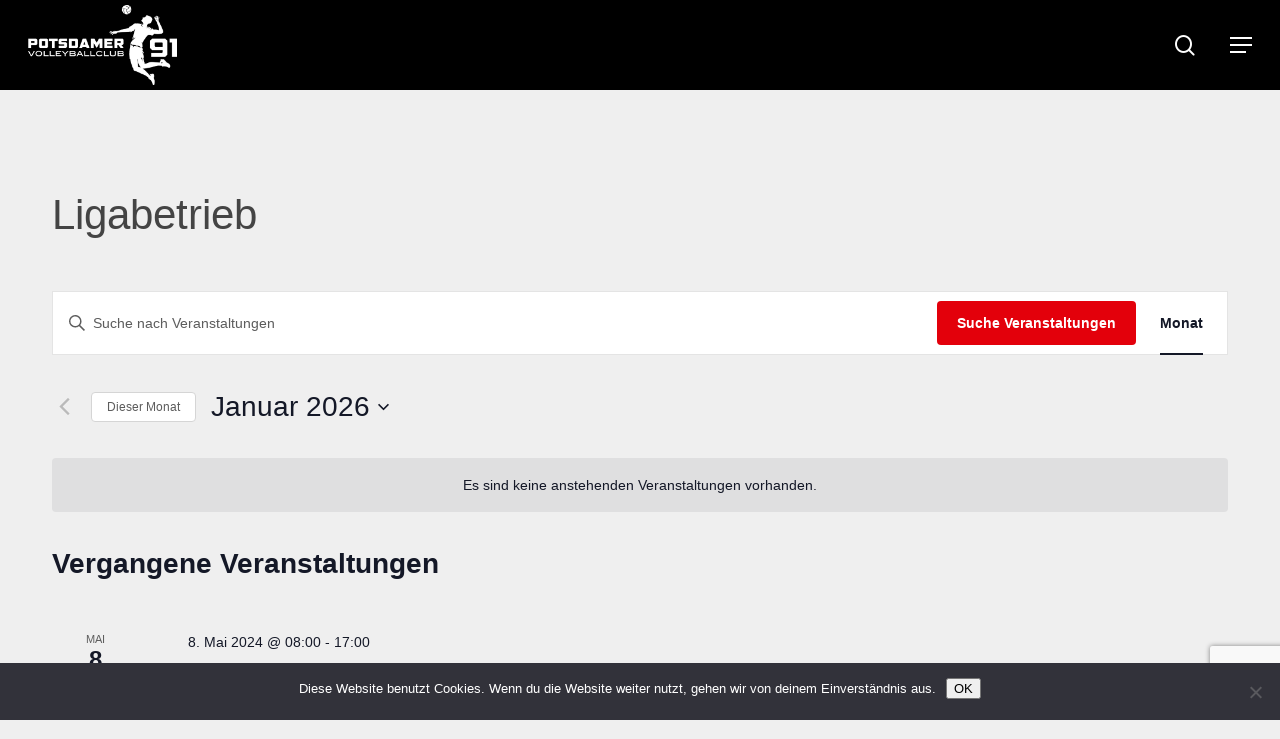

--- FILE ---
content_type: text/html; charset=utf-8
request_url: https://www.google.com/recaptcha/api2/anchor?ar=1&k=6LcrC0spAAAAAEcM_Xn06GYsQRLstid9oSphEx_A&co=aHR0cHM6Ly93d3cucHZjOTEuZGU6NDQz&hl=en&v=9TiwnJFHeuIw_s0wSd3fiKfN&size=invisible&anchor-ms=20000&execute-ms=30000&cb=qa2pyiptene9
body_size: 48074
content:
<!DOCTYPE HTML><html dir="ltr" lang="en"><head><meta http-equiv="Content-Type" content="text/html; charset=UTF-8">
<meta http-equiv="X-UA-Compatible" content="IE=edge">
<title>reCAPTCHA</title>
<style type="text/css">
/* cyrillic-ext */
@font-face {
  font-family: 'Roboto';
  font-style: normal;
  font-weight: 400;
  font-stretch: 100%;
  src: url(//fonts.gstatic.com/s/roboto/v48/KFO7CnqEu92Fr1ME7kSn66aGLdTylUAMa3GUBHMdazTgWw.woff2) format('woff2');
  unicode-range: U+0460-052F, U+1C80-1C8A, U+20B4, U+2DE0-2DFF, U+A640-A69F, U+FE2E-FE2F;
}
/* cyrillic */
@font-face {
  font-family: 'Roboto';
  font-style: normal;
  font-weight: 400;
  font-stretch: 100%;
  src: url(//fonts.gstatic.com/s/roboto/v48/KFO7CnqEu92Fr1ME7kSn66aGLdTylUAMa3iUBHMdazTgWw.woff2) format('woff2');
  unicode-range: U+0301, U+0400-045F, U+0490-0491, U+04B0-04B1, U+2116;
}
/* greek-ext */
@font-face {
  font-family: 'Roboto';
  font-style: normal;
  font-weight: 400;
  font-stretch: 100%;
  src: url(//fonts.gstatic.com/s/roboto/v48/KFO7CnqEu92Fr1ME7kSn66aGLdTylUAMa3CUBHMdazTgWw.woff2) format('woff2');
  unicode-range: U+1F00-1FFF;
}
/* greek */
@font-face {
  font-family: 'Roboto';
  font-style: normal;
  font-weight: 400;
  font-stretch: 100%;
  src: url(//fonts.gstatic.com/s/roboto/v48/KFO7CnqEu92Fr1ME7kSn66aGLdTylUAMa3-UBHMdazTgWw.woff2) format('woff2');
  unicode-range: U+0370-0377, U+037A-037F, U+0384-038A, U+038C, U+038E-03A1, U+03A3-03FF;
}
/* math */
@font-face {
  font-family: 'Roboto';
  font-style: normal;
  font-weight: 400;
  font-stretch: 100%;
  src: url(//fonts.gstatic.com/s/roboto/v48/KFO7CnqEu92Fr1ME7kSn66aGLdTylUAMawCUBHMdazTgWw.woff2) format('woff2');
  unicode-range: U+0302-0303, U+0305, U+0307-0308, U+0310, U+0312, U+0315, U+031A, U+0326-0327, U+032C, U+032F-0330, U+0332-0333, U+0338, U+033A, U+0346, U+034D, U+0391-03A1, U+03A3-03A9, U+03B1-03C9, U+03D1, U+03D5-03D6, U+03F0-03F1, U+03F4-03F5, U+2016-2017, U+2034-2038, U+203C, U+2040, U+2043, U+2047, U+2050, U+2057, U+205F, U+2070-2071, U+2074-208E, U+2090-209C, U+20D0-20DC, U+20E1, U+20E5-20EF, U+2100-2112, U+2114-2115, U+2117-2121, U+2123-214F, U+2190, U+2192, U+2194-21AE, U+21B0-21E5, U+21F1-21F2, U+21F4-2211, U+2213-2214, U+2216-22FF, U+2308-230B, U+2310, U+2319, U+231C-2321, U+2336-237A, U+237C, U+2395, U+239B-23B7, U+23D0, U+23DC-23E1, U+2474-2475, U+25AF, U+25B3, U+25B7, U+25BD, U+25C1, U+25CA, U+25CC, U+25FB, U+266D-266F, U+27C0-27FF, U+2900-2AFF, U+2B0E-2B11, U+2B30-2B4C, U+2BFE, U+3030, U+FF5B, U+FF5D, U+1D400-1D7FF, U+1EE00-1EEFF;
}
/* symbols */
@font-face {
  font-family: 'Roboto';
  font-style: normal;
  font-weight: 400;
  font-stretch: 100%;
  src: url(//fonts.gstatic.com/s/roboto/v48/KFO7CnqEu92Fr1ME7kSn66aGLdTylUAMaxKUBHMdazTgWw.woff2) format('woff2');
  unicode-range: U+0001-000C, U+000E-001F, U+007F-009F, U+20DD-20E0, U+20E2-20E4, U+2150-218F, U+2190, U+2192, U+2194-2199, U+21AF, U+21E6-21F0, U+21F3, U+2218-2219, U+2299, U+22C4-22C6, U+2300-243F, U+2440-244A, U+2460-24FF, U+25A0-27BF, U+2800-28FF, U+2921-2922, U+2981, U+29BF, U+29EB, U+2B00-2BFF, U+4DC0-4DFF, U+FFF9-FFFB, U+10140-1018E, U+10190-1019C, U+101A0, U+101D0-101FD, U+102E0-102FB, U+10E60-10E7E, U+1D2C0-1D2D3, U+1D2E0-1D37F, U+1F000-1F0FF, U+1F100-1F1AD, U+1F1E6-1F1FF, U+1F30D-1F30F, U+1F315, U+1F31C, U+1F31E, U+1F320-1F32C, U+1F336, U+1F378, U+1F37D, U+1F382, U+1F393-1F39F, U+1F3A7-1F3A8, U+1F3AC-1F3AF, U+1F3C2, U+1F3C4-1F3C6, U+1F3CA-1F3CE, U+1F3D4-1F3E0, U+1F3ED, U+1F3F1-1F3F3, U+1F3F5-1F3F7, U+1F408, U+1F415, U+1F41F, U+1F426, U+1F43F, U+1F441-1F442, U+1F444, U+1F446-1F449, U+1F44C-1F44E, U+1F453, U+1F46A, U+1F47D, U+1F4A3, U+1F4B0, U+1F4B3, U+1F4B9, U+1F4BB, U+1F4BF, U+1F4C8-1F4CB, U+1F4D6, U+1F4DA, U+1F4DF, U+1F4E3-1F4E6, U+1F4EA-1F4ED, U+1F4F7, U+1F4F9-1F4FB, U+1F4FD-1F4FE, U+1F503, U+1F507-1F50B, U+1F50D, U+1F512-1F513, U+1F53E-1F54A, U+1F54F-1F5FA, U+1F610, U+1F650-1F67F, U+1F687, U+1F68D, U+1F691, U+1F694, U+1F698, U+1F6AD, U+1F6B2, U+1F6B9-1F6BA, U+1F6BC, U+1F6C6-1F6CF, U+1F6D3-1F6D7, U+1F6E0-1F6EA, U+1F6F0-1F6F3, U+1F6F7-1F6FC, U+1F700-1F7FF, U+1F800-1F80B, U+1F810-1F847, U+1F850-1F859, U+1F860-1F887, U+1F890-1F8AD, U+1F8B0-1F8BB, U+1F8C0-1F8C1, U+1F900-1F90B, U+1F93B, U+1F946, U+1F984, U+1F996, U+1F9E9, U+1FA00-1FA6F, U+1FA70-1FA7C, U+1FA80-1FA89, U+1FA8F-1FAC6, U+1FACE-1FADC, U+1FADF-1FAE9, U+1FAF0-1FAF8, U+1FB00-1FBFF;
}
/* vietnamese */
@font-face {
  font-family: 'Roboto';
  font-style: normal;
  font-weight: 400;
  font-stretch: 100%;
  src: url(//fonts.gstatic.com/s/roboto/v48/KFO7CnqEu92Fr1ME7kSn66aGLdTylUAMa3OUBHMdazTgWw.woff2) format('woff2');
  unicode-range: U+0102-0103, U+0110-0111, U+0128-0129, U+0168-0169, U+01A0-01A1, U+01AF-01B0, U+0300-0301, U+0303-0304, U+0308-0309, U+0323, U+0329, U+1EA0-1EF9, U+20AB;
}
/* latin-ext */
@font-face {
  font-family: 'Roboto';
  font-style: normal;
  font-weight: 400;
  font-stretch: 100%;
  src: url(//fonts.gstatic.com/s/roboto/v48/KFO7CnqEu92Fr1ME7kSn66aGLdTylUAMa3KUBHMdazTgWw.woff2) format('woff2');
  unicode-range: U+0100-02BA, U+02BD-02C5, U+02C7-02CC, U+02CE-02D7, U+02DD-02FF, U+0304, U+0308, U+0329, U+1D00-1DBF, U+1E00-1E9F, U+1EF2-1EFF, U+2020, U+20A0-20AB, U+20AD-20C0, U+2113, U+2C60-2C7F, U+A720-A7FF;
}
/* latin */
@font-face {
  font-family: 'Roboto';
  font-style: normal;
  font-weight: 400;
  font-stretch: 100%;
  src: url(//fonts.gstatic.com/s/roboto/v48/KFO7CnqEu92Fr1ME7kSn66aGLdTylUAMa3yUBHMdazQ.woff2) format('woff2');
  unicode-range: U+0000-00FF, U+0131, U+0152-0153, U+02BB-02BC, U+02C6, U+02DA, U+02DC, U+0304, U+0308, U+0329, U+2000-206F, U+20AC, U+2122, U+2191, U+2193, U+2212, U+2215, U+FEFF, U+FFFD;
}
/* cyrillic-ext */
@font-face {
  font-family: 'Roboto';
  font-style: normal;
  font-weight: 500;
  font-stretch: 100%;
  src: url(//fonts.gstatic.com/s/roboto/v48/KFO7CnqEu92Fr1ME7kSn66aGLdTylUAMa3GUBHMdazTgWw.woff2) format('woff2');
  unicode-range: U+0460-052F, U+1C80-1C8A, U+20B4, U+2DE0-2DFF, U+A640-A69F, U+FE2E-FE2F;
}
/* cyrillic */
@font-face {
  font-family: 'Roboto';
  font-style: normal;
  font-weight: 500;
  font-stretch: 100%;
  src: url(//fonts.gstatic.com/s/roboto/v48/KFO7CnqEu92Fr1ME7kSn66aGLdTylUAMa3iUBHMdazTgWw.woff2) format('woff2');
  unicode-range: U+0301, U+0400-045F, U+0490-0491, U+04B0-04B1, U+2116;
}
/* greek-ext */
@font-face {
  font-family: 'Roboto';
  font-style: normal;
  font-weight: 500;
  font-stretch: 100%;
  src: url(//fonts.gstatic.com/s/roboto/v48/KFO7CnqEu92Fr1ME7kSn66aGLdTylUAMa3CUBHMdazTgWw.woff2) format('woff2');
  unicode-range: U+1F00-1FFF;
}
/* greek */
@font-face {
  font-family: 'Roboto';
  font-style: normal;
  font-weight: 500;
  font-stretch: 100%;
  src: url(//fonts.gstatic.com/s/roboto/v48/KFO7CnqEu92Fr1ME7kSn66aGLdTylUAMa3-UBHMdazTgWw.woff2) format('woff2');
  unicode-range: U+0370-0377, U+037A-037F, U+0384-038A, U+038C, U+038E-03A1, U+03A3-03FF;
}
/* math */
@font-face {
  font-family: 'Roboto';
  font-style: normal;
  font-weight: 500;
  font-stretch: 100%;
  src: url(//fonts.gstatic.com/s/roboto/v48/KFO7CnqEu92Fr1ME7kSn66aGLdTylUAMawCUBHMdazTgWw.woff2) format('woff2');
  unicode-range: U+0302-0303, U+0305, U+0307-0308, U+0310, U+0312, U+0315, U+031A, U+0326-0327, U+032C, U+032F-0330, U+0332-0333, U+0338, U+033A, U+0346, U+034D, U+0391-03A1, U+03A3-03A9, U+03B1-03C9, U+03D1, U+03D5-03D6, U+03F0-03F1, U+03F4-03F5, U+2016-2017, U+2034-2038, U+203C, U+2040, U+2043, U+2047, U+2050, U+2057, U+205F, U+2070-2071, U+2074-208E, U+2090-209C, U+20D0-20DC, U+20E1, U+20E5-20EF, U+2100-2112, U+2114-2115, U+2117-2121, U+2123-214F, U+2190, U+2192, U+2194-21AE, U+21B0-21E5, U+21F1-21F2, U+21F4-2211, U+2213-2214, U+2216-22FF, U+2308-230B, U+2310, U+2319, U+231C-2321, U+2336-237A, U+237C, U+2395, U+239B-23B7, U+23D0, U+23DC-23E1, U+2474-2475, U+25AF, U+25B3, U+25B7, U+25BD, U+25C1, U+25CA, U+25CC, U+25FB, U+266D-266F, U+27C0-27FF, U+2900-2AFF, U+2B0E-2B11, U+2B30-2B4C, U+2BFE, U+3030, U+FF5B, U+FF5D, U+1D400-1D7FF, U+1EE00-1EEFF;
}
/* symbols */
@font-face {
  font-family: 'Roboto';
  font-style: normal;
  font-weight: 500;
  font-stretch: 100%;
  src: url(//fonts.gstatic.com/s/roboto/v48/KFO7CnqEu92Fr1ME7kSn66aGLdTylUAMaxKUBHMdazTgWw.woff2) format('woff2');
  unicode-range: U+0001-000C, U+000E-001F, U+007F-009F, U+20DD-20E0, U+20E2-20E4, U+2150-218F, U+2190, U+2192, U+2194-2199, U+21AF, U+21E6-21F0, U+21F3, U+2218-2219, U+2299, U+22C4-22C6, U+2300-243F, U+2440-244A, U+2460-24FF, U+25A0-27BF, U+2800-28FF, U+2921-2922, U+2981, U+29BF, U+29EB, U+2B00-2BFF, U+4DC0-4DFF, U+FFF9-FFFB, U+10140-1018E, U+10190-1019C, U+101A0, U+101D0-101FD, U+102E0-102FB, U+10E60-10E7E, U+1D2C0-1D2D3, U+1D2E0-1D37F, U+1F000-1F0FF, U+1F100-1F1AD, U+1F1E6-1F1FF, U+1F30D-1F30F, U+1F315, U+1F31C, U+1F31E, U+1F320-1F32C, U+1F336, U+1F378, U+1F37D, U+1F382, U+1F393-1F39F, U+1F3A7-1F3A8, U+1F3AC-1F3AF, U+1F3C2, U+1F3C4-1F3C6, U+1F3CA-1F3CE, U+1F3D4-1F3E0, U+1F3ED, U+1F3F1-1F3F3, U+1F3F5-1F3F7, U+1F408, U+1F415, U+1F41F, U+1F426, U+1F43F, U+1F441-1F442, U+1F444, U+1F446-1F449, U+1F44C-1F44E, U+1F453, U+1F46A, U+1F47D, U+1F4A3, U+1F4B0, U+1F4B3, U+1F4B9, U+1F4BB, U+1F4BF, U+1F4C8-1F4CB, U+1F4D6, U+1F4DA, U+1F4DF, U+1F4E3-1F4E6, U+1F4EA-1F4ED, U+1F4F7, U+1F4F9-1F4FB, U+1F4FD-1F4FE, U+1F503, U+1F507-1F50B, U+1F50D, U+1F512-1F513, U+1F53E-1F54A, U+1F54F-1F5FA, U+1F610, U+1F650-1F67F, U+1F687, U+1F68D, U+1F691, U+1F694, U+1F698, U+1F6AD, U+1F6B2, U+1F6B9-1F6BA, U+1F6BC, U+1F6C6-1F6CF, U+1F6D3-1F6D7, U+1F6E0-1F6EA, U+1F6F0-1F6F3, U+1F6F7-1F6FC, U+1F700-1F7FF, U+1F800-1F80B, U+1F810-1F847, U+1F850-1F859, U+1F860-1F887, U+1F890-1F8AD, U+1F8B0-1F8BB, U+1F8C0-1F8C1, U+1F900-1F90B, U+1F93B, U+1F946, U+1F984, U+1F996, U+1F9E9, U+1FA00-1FA6F, U+1FA70-1FA7C, U+1FA80-1FA89, U+1FA8F-1FAC6, U+1FACE-1FADC, U+1FADF-1FAE9, U+1FAF0-1FAF8, U+1FB00-1FBFF;
}
/* vietnamese */
@font-face {
  font-family: 'Roboto';
  font-style: normal;
  font-weight: 500;
  font-stretch: 100%;
  src: url(//fonts.gstatic.com/s/roboto/v48/KFO7CnqEu92Fr1ME7kSn66aGLdTylUAMa3OUBHMdazTgWw.woff2) format('woff2');
  unicode-range: U+0102-0103, U+0110-0111, U+0128-0129, U+0168-0169, U+01A0-01A1, U+01AF-01B0, U+0300-0301, U+0303-0304, U+0308-0309, U+0323, U+0329, U+1EA0-1EF9, U+20AB;
}
/* latin-ext */
@font-face {
  font-family: 'Roboto';
  font-style: normal;
  font-weight: 500;
  font-stretch: 100%;
  src: url(//fonts.gstatic.com/s/roboto/v48/KFO7CnqEu92Fr1ME7kSn66aGLdTylUAMa3KUBHMdazTgWw.woff2) format('woff2');
  unicode-range: U+0100-02BA, U+02BD-02C5, U+02C7-02CC, U+02CE-02D7, U+02DD-02FF, U+0304, U+0308, U+0329, U+1D00-1DBF, U+1E00-1E9F, U+1EF2-1EFF, U+2020, U+20A0-20AB, U+20AD-20C0, U+2113, U+2C60-2C7F, U+A720-A7FF;
}
/* latin */
@font-face {
  font-family: 'Roboto';
  font-style: normal;
  font-weight: 500;
  font-stretch: 100%;
  src: url(//fonts.gstatic.com/s/roboto/v48/KFO7CnqEu92Fr1ME7kSn66aGLdTylUAMa3yUBHMdazQ.woff2) format('woff2');
  unicode-range: U+0000-00FF, U+0131, U+0152-0153, U+02BB-02BC, U+02C6, U+02DA, U+02DC, U+0304, U+0308, U+0329, U+2000-206F, U+20AC, U+2122, U+2191, U+2193, U+2212, U+2215, U+FEFF, U+FFFD;
}
/* cyrillic-ext */
@font-face {
  font-family: 'Roboto';
  font-style: normal;
  font-weight: 900;
  font-stretch: 100%;
  src: url(//fonts.gstatic.com/s/roboto/v48/KFO7CnqEu92Fr1ME7kSn66aGLdTylUAMa3GUBHMdazTgWw.woff2) format('woff2');
  unicode-range: U+0460-052F, U+1C80-1C8A, U+20B4, U+2DE0-2DFF, U+A640-A69F, U+FE2E-FE2F;
}
/* cyrillic */
@font-face {
  font-family: 'Roboto';
  font-style: normal;
  font-weight: 900;
  font-stretch: 100%;
  src: url(//fonts.gstatic.com/s/roboto/v48/KFO7CnqEu92Fr1ME7kSn66aGLdTylUAMa3iUBHMdazTgWw.woff2) format('woff2');
  unicode-range: U+0301, U+0400-045F, U+0490-0491, U+04B0-04B1, U+2116;
}
/* greek-ext */
@font-face {
  font-family: 'Roboto';
  font-style: normal;
  font-weight: 900;
  font-stretch: 100%;
  src: url(//fonts.gstatic.com/s/roboto/v48/KFO7CnqEu92Fr1ME7kSn66aGLdTylUAMa3CUBHMdazTgWw.woff2) format('woff2');
  unicode-range: U+1F00-1FFF;
}
/* greek */
@font-face {
  font-family: 'Roboto';
  font-style: normal;
  font-weight: 900;
  font-stretch: 100%;
  src: url(//fonts.gstatic.com/s/roboto/v48/KFO7CnqEu92Fr1ME7kSn66aGLdTylUAMa3-UBHMdazTgWw.woff2) format('woff2');
  unicode-range: U+0370-0377, U+037A-037F, U+0384-038A, U+038C, U+038E-03A1, U+03A3-03FF;
}
/* math */
@font-face {
  font-family: 'Roboto';
  font-style: normal;
  font-weight: 900;
  font-stretch: 100%;
  src: url(//fonts.gstatic.com/s/roboto/v48/KFO7CnqEu92Fr1ME7kSn66aGLdTylUAMawCUBHMdazTgWw.woff2) format('woff2');
  unicode-range: U+0302-0303, U+0305, U+0307-0308, U+0310, U+0312, U+0315, U+031A, U+0326-0327, U+032C, U+032F-0330, U+0332-0333, U+0338, U+033A, U+0346, U+034D, U+0391-03A1, U+03A3-03A9, U+03B1-03C9, U+03D1, U+03D5-03D6, U+03F0-03F1, U+03F4-03F5, U+2016-2017, U+2034-2038, U+203C, U+2040, U+2043, U+2047, U+2050, U+2057, U+205F, U+2070-2071, U+2074-208E, U+2090-209C, U+20D0-20DC, U+20E1, U+20E5-20EF, U+2100-2112, U+2114-2115, U+2117-2121, U+2123-214F, U+2190, U+2192, U+2194-21AE, U+21B0-21E5, U+21F1-21F2, U+21F4-2211, U+2213-2214, U+2216-22FF, U+2308-230B, U+2310, U+2319, U+231C-2321, U+2336-237A, U+237C, U+2395, U+239B-23B7, U+23D0, U+23DC-23E1, U+2474-2475, U+25AF, U+25B3, U+25B7, U+25BD, U+25C1, U+25CA, U+25CC, U+25FB, U+266D-266F, U+27C0-27FF, U+2900-2AFF, U+2B0E-2B11, U+2B30-2B4C, U+2BFE, U+3030, U+FF5B, U+FF5D, U+1D400-1D7FF, U+1EE00-1EEFF;
}
/* symbols */
@font-face {
  font-family: 'Roboto';
  font-style: normal;
  font-weight: 900;
  font-stretch: 100%;
  src: url(//fonts.gstatic.com/s/roboto/v48/KFO7CnqEu92Fr1ME7kSn66aGLdTylUAMaxKUBHMdazTgWw.woff2) format('woff2');
  unicode-range: U+0001-000C, U+000E-001F, U+007F-009F, U+20DD-20E0, U+20E2-20E4, U+2150-218F, U+2190, U+2192, U+2194-2199, U+21AF, U+21E6-21F0, U+21F3, U+2218-2219, U+2299, U+22C4-22C6, U+2300-243F, U+2440-244A, U+2460-24FF, U+25A0-27BF, U+2800-28FF, U+2921-2922, U+2981, U+29BF, U+29EB, U+2B00-2BFF, U+4DC0-4DFF, U+FFF9-FFFB, U+10140-1018E, U+10190-1019C, U+101A0, U+101D0-101FD, U+102E0-102FB, U+10E60-10E7E, U+1D2C0-1D2D3, U+1D2E0-1D37F, U+1F000-1F0FF, U+1F100-1F1AD, U+1F1E6-1F1FF, U+1F30D-1F30F, U+1F315, U+1F31C, U+1F31E, U+1F320-1F32C, U+1F336, U+1F378, U+1F37D, U+1F382, U+1F393-1F39F, U+1F3A7-1F3A8, U+1F3AC-1F3AF, U+1F3C2, U+1F3C4-1F3C6, U+1F3CA-1F3CE, U+1F3D4-1F3E0, U+1F3ED, U+1F3F1-1F3F3, U+1F3F5-1F3F7, U+1F408, U+1F415, U+1F41F, U+1F426, U+1F43F, U+1F441-1F442, U+1F444, U+1F446-1F449, U+1F44C-1F44E, U+1F453, U+1F46A, U+1F47D, U+1F4A3, U+1F4B0, U+1F4B3, U+1F4B9, U+1F4BB, U+1F4BF, U+1F4C8-1F4CB, U+1F4D6, U+1F4DA, U+1F4DF, U+1F4E3-1F4E6, U+1F4EA-1F4ED, U+1F4F7, U+1F4F9-1F4FB, U+1F4FD-1F4FE, U+1F503, U+1F507-1F50B, U+1F50D, U+1F512-1F513, U+1F53E-1F54A, U+1F54F-1F5FA, U+1F610, U+1F650-1F67F, U+1F687, U+1F68D, U+1F691, U+1F694, U+1F698, U+1F6AD, U+1F6B2, U+1F6B9-1F6BA, U+1F6BC, U+1F6C6-1F6CF, U+1F6D3-1F6D7, U+1F6E0-1F6EA, U+1F6F0-1F6F3, U+1F6F7-1F6FC, U+1F700-1F7FF, U+1F800-1F80B, U+1F810-1F847, U+1F850-1F859, U+1F860-1F887, U+1F890-1F8AD, U+1F8B0-1F8BB, U+1F8C0-1F8C1, U+1F900-1F90B, U+1F93B, U+1F946, U+1F984, U+1F996, U+1F9E9, U+1FA00-1FA6F, U+1FA70-1FA7C, U+1FA80-1FA89, U+1FA8F-1FAC6, U+1FACE-1FADC, U+1FADF-1FAE9, U+1FAF0-1FAF8, U+1FB00-1FBFF;
}
/* vietnamese */
@font-face {
  font-family: 'Roboto';
  font-style: normal;
  font-weight: 900;
  font-stretch: 100%;
  src: url(//fonts.gstatic.com/s/roboto/v48/KFO7CnqEu92Fr1ME7kSn66aGLdTylUAMa3OUBHMdazTgWw.woff2) format('woff2');
  unicode-range: U+0102-0103, U+0110-0111, U+0128-0129, U+0168-0169, U+01A0-01A1, U+01AF-01B0, U+0300-0301, U+0303-0304, U+0308-0309, U+0323, U+0329, U+1EA0-1EF9, U+20AB;
}
/* latin-ext */
@font-face {
  font-family: 'Roboto';
  font-style: normal;
  font-weight: 900;
  font-stretch: 100%;
  src: url(//fonts.gstatic.com/s/roboto/v48/KFO7CnqEu92Fr1ME7kSn66aGLdTylUAMa3KUBHMdazTgWw.woff2) format('woff2');
  unicode-range: U+0100-02BA, U+02BD-02C5, U+02C7-02CC, U+02CE-02D7, U+02DD-02FF, U+0304, U+0308, U+0329, U+1D00-1DBF, U+1E00-1E9F, U+1EF2-1EFF, U+2020, U+20A0-20AB, U+20AD-20C0, U+2113, U+2C60-2C7F, U+A720-A7FF;
}
/* latin */
@font-face {
  font-family: 'Roboto';
  font-style: normal;
  font-weight: 900;
  font-stretch: 100%;
  src: url(//fonts.gstatic.com/s/roboto/v48/KFO7CnqEu92Fr1ME7kSn66aGLdTylUAMa3yUBHMdazQ.woff2) format('woff2');
  unicode-range: U+0000-00FF, U+0131, U+0152-0153, U+02BB-02BC, U+02C6, U+02DA, U+02DC, U+0304, U+0308, U+0329, U+2000-206F, U+20AC, U+2122, U+2191, U+2193, U+2212, U+2215, U+FEFF, U+FFFD;
}

</style>
<link rel="stylesheet" type="text/css" href="https://www.gstatic.com/recaptcha/releases/9TiwnJFHeuIw_s0wSd3fiKfN/styles__ltr.css">
<script nonce="WYOQoXoL-ucioRo3TaoYsQ" type="text/javascript">window['__recaptcha_api'] = 'https://www.google.com/recaptcha/api2/';</script>
<script type="text/javascript" src="https://www.gstatic.com/recaptcha/releases/9TiwnJFHeuIw_s0wSd3fiKfN/recaptcha__en.js" nonce="WYOQoXoL-ucioRo3TaoYsQ">
      
    </script></head>
<body><div id="rc-anchor-alert" class="rc-anchor-alert"></div>
<input type="hidden" id="recaptcha-token" value="[base64]">
<script type="text/javascript" nonce="WYOQoXoL-ucioRo3TaoYsQ">
      recaptcha.anchor.Main.init("[\x22ainput\x22,[\x22bgdata\x22,\x22\x22,\[base64]/[base64]/bmV3IFpbdF0obVswXSk6Sz09Mj9uZXcgWlt0XShtWzBdLG1bMV0pOks9PTM/bmV3IFpbdF0obVswXSxtWzFdLG1bMl0pOks9PTQ/[base64]/[base64]/[base64]/[base64]/[base64]/[base64]/[base64]/[base64]/[base64]/[base64]/[base64]/[base64]/[base64]/[base64]\\u003d\\u003d\x22,\[base64]\\u003d\x22,\x22fMKoBsOnfEoKwpQRw7JMC0vCs2nCjUfCocO5w5Q/WMOuWVs+wpEUOMOjAAAIw7zCmcKOw6rCtMKMw5MoU8O5wrHDvjzDkMOffMOALznChMOWbzTCksK4w7lUwp/ChMOPwpI/DiDCn8KJTiE4w6TCgxJMw6DDgwBVVUs6w4VjwrJUZMO1BWnCiWnDu8OnwpnCjCtVw7TDoMK3w5jCssOiYMOhVWHClcKKwpTClcOsw4ZEwrPCuTsMT2Vtw5LDq8KsPAkGFsK5w7R9dlnCoMOlKl7CpGFzwqE/wrdmw4JBLQkuw6/Dl8KuUjPDjzguwq/CniltXsKfw4LCmMKhw6Zxw5t6dcO7NnvCtSrDkkMCAMKfwqMnw6zDhSZGw5JzQ8KUw5bCvsKANCTDvHlowofCqklewop3ZH/[base64]/ChMKuwqXChMOnwptrWVQFIhQgfGcNUsOKwpHCiSjDqUswwohPw5bDl8K+w4QGw7PClMK1aQAiw7wRYcK1dDzDtsOoLMKraQp2w6jDlTDDocK+Q0MPAcOGwpDDowUAwqXDqsOhw410w5zCpAhDPcKtRsO0JnLDhMKhYVRRwqcYYMO5Cm/DpHV/[base64]/wpzCrsO4w6vDljDDnMOYw6bCmFwSOhzCs8OCw7d4csOrw6xJw63CoSR4w7tNQ25LKMOLwpZVwpDCt8KRw5R+f8KsJ8OLecKOBmxPw4Qjw5/CnMOOw5/CsU7Ch3h4aEIcw5rCnRIHw79bPcK/wrB+a8O8KRdhTEAlasKEwrrChB8bOMKZwoNHWsOeJ8K0wpDDk0A8w4/CvsK/[base64]/w5kSTcKUwo3Dok/Dp37DjCIOwpzDqTLDk1QyL8OOPMKQwqXDnQ3DjgTDs8KDw7AHw5t6CsOUw7c0w5B6R8K6wqgqPsKmamJINcODK8OZejtHw745woHDp8Osw6o6wonDtQPDnTZ6WQzCpxTDtsKDw4Fiwq7Dgz7CjR0awpbCoMOYw7XCjjolwrrDkk7CpcKjbsKDw5/[base64]/[base64]/[base64]/DmD12Ah3CmXvClCoMw7/CsxDDoMKpw7jCtxMrZcKxeGMzcMOQZsOIwqLDpMOmw6E/w43CpcOte23DkmFUwqrDsVxBfcKmwqFQwozCpwHCqH5jXhIVw5/DjcOvw7dmwp0kw7/Dv8KaMQDDl8KRw6QQwoIvO8O/YyDCp8ORwoHChsOtwr/Dv2gEw5PDkjsVwpovcjfCjcOWegBsVgQ4E8O7ZsOXNlFUEsKbw5HDv2BQwrQlJU7Dg0QCw73Cs1rDq8KaNyI/[base64]/CmkLDiWtkw4XCrcO5wqgmdMOKw4fClDTDmMO1PwHDuMO/wpc4VBF0P8KNBW1Ow5p5YsORw4rCjMKxNsKZw7zDi8KRwrrCui5gw45PwrYdw4vCjsO6QUDCtnPCicKKXxk8wodvwolaEMKcZBl8wrXCgsOfwrE+Exw/acO7S8KGVsKFeX4Xw4BFw6d7UcKoPsOBD8ORc8O4w5FowpjCgsKtw6HCp1QRIMONw7Irw7fCk8KTwr4jwr1ldkp6YMOXw71Aw7kpC3HCrVfCrMOYLG3ClsOqw7TCnhbDvAJsUTYGDWrChTXCl8KqXjpDwqvDlsKeLRB/[base64]/UGB0N27DgMOke8KEJUoyTFjDu8OWE311OHwwwq08w41CK8Ofwp9Kw4vDjiVORknCmMKOwoIpwpsuBAVHw63DlsKLBsK2WzrCusOQw7PChsKzw7zDmcK8wrjCuC/DkcKTw4QgwqPCkMKkGn/[base64]/Dp8KdIcKbw7jClT3Dgz/CuMKZZ2oUw6YcdS/Cp17DhC3ChsK3ABluwpPDpEvCrcOyw5HDoMK/KAsPJMOHwrHCjQDCs8KXa0kJw6QIw5zDkwDDuCBtGcK6w7TCpsOnHXTDnMKYWw7Dq8OVEy3CpsOaG1jCnmZrIcKzQ8OlwoDCjcKEwrnDqlTDnMObwpBSVcO9wqx3wr3Cn0LClzXDjcK9MCTCnALCrsOdL2TDrsOTw63ChngZJsOqcFLDgMKqXsKOSsK6w6tDwoYvwq/CucKHwqjCscKMwpoawpzCn8OdwpLDrTTDn1UyX3hUVGlDw4p6esO+wrFGw7vDuWY+UG7ClWNXw6MRwqw6wrfDm2nDmmkAwqjDrG5nw5jCgD3Dq1cawotmw6Vfw7cpIi/[base64]/DmGnDjsK1bsOpw6cQw4wfw4nCjcOEwoNeRTrClCJHcCBfwq3DsMKRM8O/wofCgyBvwqspARvDr8OleMOKO8KxIMKrw5HCnmN/w7TCqMKowpJVworCgWXDgMK2P8Knw4wowq3ChRXDgWdjRBPClMKKw5tPEXDCtn3ClsKtUW/DjwxMETHDriDDtcOTw7JnRHdvC8OtwoPCnzFEw6jCpMOww60Wwp9Hw5NOwpAXKMKaw7HCkMKEw7QPF1d1UcKQXl7CocKAEcKtw4E4w6ENw4NsGk0kwr/DssOow4XDsAk2woF/w4Rew6cvw47CkGLCvFfDtcK2cxrChMOqVVvCiMKAbUXDqMOwblMwXU5gw6fCuzdFwpEew6lxwodZw79OdB/Ci3svMsODw6fCnsOzS8KfaTjDinEzw4UgwrTDrsOYa0BBw7jDh8KxGULDvsKUw47CmnLDjMKtwr00KsOQw6EXZ2bDmsKIwoHDmBXDjCjDj8OmBnnCpcOweH/Dr8KHw5dmwpTCvm9wwobCm2bDoD/DocOYw5HDs0wHwrjDrsKWwofDjFLCgcKlw7rDisO2dMKXYCk+MsO+a2lwG1oEw6Bxw4XDtR7DgG/DmcOWHjXDphDCo8KZI8KLwqnCk8OUw4EMw43DpnbCp34fFW8bw4PCly7DlsOuworCqMOTJ8Ktw6EYFVtVwqUwRmZnACRMMsOxITHDmsKXcAgjwo8Tw7XDnMK3S8KyQBPCpRlJw6UlPFDCiyM/QMKNw7TDvVPCiwEmbMO2cAN6wonDjEFYw5o0bsOrwo3CqcORCcO6w6/CslTDnE5Qw6Bqwo7Dk8OuwrN4QsKBw5bDj8K5w7AdDsKQf8OfBVHDrz/Cg8KKw5BnScOIEcKPw6ttCcKsw4vChnMYw6DDrh3Dqi0jOQd+wrswZsKUw4XDh1XDv8KqwqLDlQ8OIMO5WsKbPG7Dvx/CiCA6Ig/Dn01dIMOlUAfDnsOJw45JSXnDk3/DsyrDh8KvHsKbZcKSw6zDoMKFw7svSxk2wpfChsO+DsORKhgBw7Aaw6jDsCg5wrjCgMKrw7HDpcOAwqtNUFZPQ8KWUsOtw53Cs8KSJ0fCncKswp9fKMKwwpl6wqsLw4/CgcKKJMKYDz5PcsKgND/Cr8KEcXg/wrdKwqBmIMKSSsKNdklCw5siwr/CscK0fHDCh8K9wobCukIqWMKaaypHYcOONifCncKhTsK7Y8K+D3HCnybCjMKzelwcZxNrwoIkbCFDwqbCnCvCly7DiC/CtgVyUMOgEXRhw6RQwpTCp8KewpbDhcKtZw1Iw6zDlHhJw40qbjp+dGjCngLCvnDCscOIwo0Bw4PDhcO/w4dcATEfSMO6w5PDiTXCs0TDrcOFNMKow5TDlkrCgcKSesKBwp01QT5gQsKYw61WEkzCq8O6XMODw4TDukJueQLCqmQOw7lMwq/[base64]/DgcKNNsKABHHDjn/[base64]/[base64]/ChU7DrcKPDyjDnMOOXMK1w4LDhVBqHnDDpMO1P13ChVx9w7zDocKUf2fDvsODwpE2wpArBMKKEcKvR1XCh0/CizhUw4hQf3zCj8KWw4vDgsOiw77CmcKFw44lwrQ7wo/CucK3wqzCvMOAwp8mw7fCsDnCr0hyw7DDjsKNw6HCmsOCwoXCgMOuDzLCisKkYhcLK8KhFsKhBlTDvsKKw7Nhw57CusOKwonDohZEUcK0HMK5w6/CnMKjMkrCjx1Ew5zDvsKFwrfDnMOTwrF+woEgwrTCg8KQw5DDhMOYJsO0TGPDmsOdL8ORcG/DpsKWKHLCrMKZb2TClsKKcMOGZ8KSwrdbw59JwrZrwo3CvAfClsOzC8KQw5XCplHDijU9Cg3CuF4IUkrDpzvCm3XDsy/[base64]/DgcOKw6dew6MSw5cfeMKaw6wSMm/DvBh3wpESw7/[base64]/w7DCgTJRwrXDlzBxWsK2woNdUsOVw6jDo3vDtMO3wqPDlXhHIHXDsMKsEQLDu3BcfSHCnMO4wpDCncOkwqzCp2/CscKbN0HCmcKRwow2w5bDuWM0wp8OBsKuWsKWwprDm8KJI21mw6/[base64]/[base64]/Dg8O5UzjCmlXCtMKcVMOYw6TDllxTw5HDnMOow6nDnMOrwprChH1gOcO2Mwsow5bCqMOkwq3DocOrw57DvsKtwrAFw79sYMKaw4HCpDsrVmEnw41jasKYwobCrsK4w7Rtw6HCjMOObcOFwrDChsO2clLDrsKuwp46w54Ww4kEdHY0w7dtJVMVJsKxSSrDiwcEJVQbw4/DjsOCccK6d8O1w6ccw65JwrbDp8KbwrDCtMKGJwPCqGTDmwBkQjjClsOPwo4/RhNVwo3ChVoAwrrCjMKtC8ODwqgRw5Iowr9QwrcNwpXDhVDCu1LDiyLCugXCqiVBPsOAAsK8cVzDtgLDnh1/GcK/woPCp8KKw5s9UcOhAsOvwrvCh8K6MHjDkcOIwrwTwrFlw5rClMOFRkjCr8KEJsOqw5DCtMOCwqAGwpZnBg/DnsKkJl7DnS7DsngpMhtXW8KVwrbCmldMa3fDscKmJ8OsEsO3ExAMQ2sZLjXDk2LDlcKCwo/DnsOKwqg4w73DiTbDuhjCoz3DsMOEwpzCq8KhwrQsw4wIHRdpa2x9w5LDi1HDnnDDkD/[base64]/DlTPCmjbChcKKwoPDtyLCilrDr8OFwoQ2wo9YwrpoNsOKw4zDgwAWH8KOw6EYb8OPPMO2SsKJUA1vHcKCJsOga3gKRnlJw6l2w6PDvW01TcKUC1wlwpdcG1zCijfDqMKtwqYOw7rCnMKtwp3DsVLDrlt/[base64]/[base64]/Bn1cw7fDm8O+wprDkR/DlMOpwqF0K8OWXSUhBy0nw6zDtFLDn8OmAcOxw5UCwoQvwrR2aC/Dm14oCTVtb0nCjDLDisORwr0uw5rCiMOPZMKlw50wwo/DiljDlyHDryt2HUZmAMObGmx7wrPCqlJtKsOFw4JlZ2zDq2dpw6odw61lDx3DrSMGwoHDjsKVwpwmScKGw7AKcg3DvitfBkVSwr/[base64]/DpBLDgcKLSsKHZ8KfeRFFw7bCjkfDkcOLUsOBacKFIQkpQsOcasOTYBPDmykGWcK+w7LCrMO0w7vCjTAbw6wuwrcSw795w6DCuDzDpW4Ew6vCgFjCisOeQwE5w5hdw6Y5wrQMAcKmwqk7HMKpwofCjsKyRsKCQCtRw4jCvMKDLj5hAn3CiMKow5HDhAzDix/[base64]/VMKdw5ACTsO5AVIqw6PDvDN7UcKQVsOfwprDocOjO8KLwobDlWDCmcOAOU8HQxY4C33DnTzDmsKXH8KJWsO8QHnDqFsod1Q4GcOCw6w5w7HDoQAJLXxcP8OMwot4R2dgTwFhw5dmw5ItN2NKJsKsw5lxwqw1XVVbEhJwMwLCv8O7C3pJwp/[base64]/[base64]/DhExLwojCr8OdMwHCtsKQw6JewpnDtxd+w6hMw4Mjw5RHw6nDrMOOTsOAwqA8wrdZO8KEXMOedHrDmmDDjMOtL8KuK8KIw4wOw4lnSMOuw6Ukw4lZw4IlX8KFw4/CgcKhX0kNw5cowo7DuMOAI8O5w7fCv8K0wrl/wrDDgsKFw6/Dr8KvLQ9DwqBbw5VdHjZlwr9JNMOCFMOzwqhEwod8wp/CuMKjwpsCD8OJwo/CqMOPYnTDlcKAFBJzw51CJmHCuMOYMMOSwonDk8Kfw73DhgYqw7jCvcKlwogaw6jCpzDClsO5wo3CjMK/wq8JPRnCr2w2VsOzWcKULcKgIMKpU8O0w55YPwvDtsKOLMOoWydLPsKfw7o7w7nCu8KWwpsBw5DDv8OHwqrDimtYTCFGZDVLJx7DmsOLw4bCkcOzdyB0HRjDisK+Dm5Pw44MQERow58lTx92LsKZw43ChyMXK8ODRsOaTcK4w799w4/[base64]/XcOawoh/PMOSwpkPBRTDpcOwwoXDsMODwr4rDg1gwq/DrmgYbyfCtw8swrhPwp7Dh2cnwr4uERcAw7k+wo3DvsK+w5/DmgpDwrgdOsKDw5AeHsK1wp7CpcKjZsKgwqMZVVw3w7HDmcOrMT7DkcKsw5x0w4PDgxg0wqlSScKBwpbCuMK5BcK3GxfCvQRmTX7Cj8K9AmjDmhfDtsK8wqnCtMOow6xAETPCs0TClmU0wq1OdMKBFcKoBVPDscK/[base64]/[base64]/Dl8Omw73CkTzDmVzCssO8TcO/Z8K7wqpVwo3CvjFKOHIkwrt5w4MzEy1jIFBxw4tJw7l8wovChgVMBy3CjMKhw70MwotEw6TDjcKowqHDoMOPQsONelxtw6ZUw7w4wqBWwoQcw5rDsSvCt2/CvsO0w5FKbGRFwqHDpcKeccOUWmYxwrYdJDM+TMOBaiAeQcOPL8Ojw4/DnMKsXWDCrsK+QA1ZbVN8w4nCr2jDomHDpWQFZ8OwWDLCiHlnQ8KtBcOJG8OZwr/[base64]/[base64]/Ci8OIw6nCoMO6MFbDoAo+w6LDu8OBKsOow4wPwrDDr0jDgD3DrRnCl1NnTsOUVCfDmy1jw7LDs2RtwrQmwpg2ak3DjcOtLMK2e8K6fMO0SsKIasOvfi9dJsKECsOPT1htw5fCvQ7CrlXCuiDCl2TCm3p6w5oLIMKWbHMHwpPDiTJ/ImjCh3USwqrDukXDjMKJw6DChQInwprCryYzwr/CpcK/wprCs8O1BFHCnsO1azwWw5p2wpVMw7nDrl7Cs3zDnntgBMKuw4ooLsKUwqQIDl7DpMOVbw9wAsKuw6rDiDvCtwExAlBlw6rCu8KLQ8Ouw4c1wr5Awq4WwqRxccK7w6jDiMO2MxLDjcOvwpzDhcK5MkDCgMK9wqHCuG7Dk2XDpcKgZhs+GsK7w6Buw6/DhmTDt8OBC8KdcR/DiXDDgcO2DMODM1Acw6gbeMOAwpAeEsOaCCR8worCksOBw6ZgwqgmTkDDi3sZwo7DscK2wq/DoMKAwodNPDPCnMOGB0wTwo/DpMOcGD04BMOBwp3CogrDksKBeFkFwqvCksO7OcOMY0/CmcOBw4/Dr8K+w6fDi0hmw59WGhdPw6dRV28WA2DDrMONAj7CqFXCi1nDlsO4IEfCl8KOMS3ChlfCumdSHMOlwrHDqlPDuk8aOkHDqkTDssKBwrgbC0kSdMOuXsKVwpfCmcOHIVPDhxrDhsO1FsOQwo/DsMKefWrDsmXDgAFqwpPCq8OrHMOdfjduJ2HCvMKAOcOfKcKBLE/CrMKbAsOiXBfDlTjDq8ONKMK/wq9twpbClMOdwrbDkRwMGlbDsnA/wrTCtcKiTMKmwonDo0vCisKAwrDCkcK0JEfCh8OLB0N5w70zBDjCk8Oww7jDjcO3MFhjw4g7w5XDj3VAw40sWhrClj5Fw6fDhhXDvgfDssOsYg7DqsOSwojCgcOCw6Q4QnMQw40NSsKtNsOcWlnChMKlw7TCjcOeHsKXwrABI8O7wo/Ci8KWw61iIcKTXcKDDEHDuMOQwqM8w5QAwp3DhQLCtsOOw7LDvCrDt8KQw5zDicKlYsOvVltNw7XCiy0ob8KuwrzDh8KcwrbCs8KHSsK0w5zDlsKhK8OuwrnDs8Kfwp/DsH4xJ0kowoHCmjPCjndxw5FYLjJjw7RZbMOiw68nwpfDhcOBAMOiGSVeW1zDuMOWI18GT8Oxwq5tPMOUw6TCimwVK8O5ZcOfw5XCjDjDg8Olw4k9OsOFw53DnDpzwpfCr8O7wrktGRNwbsOCXSDCj04Hwol7w4vCggbDmRjDgMK/[base64]/CrhkFLcKIVcOBw59SVsOKZsOdGUwHw6/CqcOYRj/Ck8KOwpAZTWzDm8OWwp1cw5Q3B8OtL8KqFDTCuVtNI8Khw5TCl058UcK2PsOiw49oHsOlwrNVK1YPw6hsPGHDqsOpw6R+OFTDkClmHDjDnzctCsOUwqDCvywfwpjDqMOUw5dTEMORw6jCsMKxDcOxwqTDrRnDlzgbXMKqwrIJw6ZVG8K/wrEuP8KMw4fCnCp2Rw3CtwM7Qip+w6DCpSLCjMO3w7HCpm9bJsOcZRzCgH7DrCTDtwDDmDfDgcKfw5zDvS4kwpQJBcKfw6rCuHbDmsOZTMOywr/DogIDNUrClsKLw6jDlUcbbVjDs8OVJMKmw50sw57DvcK+XlbCgTrDvxPDuMOowr/Dv1dUU8OLF8OPD8KDw5NbwpLCnBjDgsOkw5d7IMKuY8KjcsKTQ8K3wrpdw7pEwol0UMK+wo7DisKfwolXwqvDu8Knwr1QwohDwromw5TCmgNIw4caw4jDhcK5wqDCkDHChkTCpyzDvRHDscOJwoLDkMKUwq9BPwwCBEJCZ1jCpyLDjcOaw6PDr8KEa8Khw5l9M3/CvhMzVQvDpkpWZMOTH8KNGRDCvHrDmQrCuDDDrxnCo8O2GUQsw6rDiMOyfFHDsMKjMsObwpR+wrrDtcOTwpLCssKMw4LDrsOjS8KHVmfDg8KaTW4Vw6TDgCLCkcKfI8KQwpFxwovCg8OJw74/wo/CiHEXJcKbw5cRElk0UmJPd34uQsOVw4BEcwDDok/CtTY/G2PCicO9w5ppUUdzw4klGEF3DQhnw75Ww7kTwq4qwoDCviPDqBPCqUPCtQHDmnROKiszWXDCmD5cEMKrwonDp3/DmMO4eMKpZMKCw5rDh8Ofa8Kow4c7wrnDjnHDpMKreRFRAC8qw6U/[base64]/[base64]/DssKtw6zDhB9KWRNUHMO5acKVV8OQY8KUSSxjwqBvw7Qlw4BLFXnDrQ4eDcKHB8K3w7MUw7TCqsKIPBHCiVMTwoAfwpzCtw5awqZvwq9FAmzDumNVdm5Tw5DDhMOhFMO3MVXCqMO8wpZ4wpvDo8OHLcKCwqlzw78bH1UVwq5/KkrDpxPCnz3DrlTDgjzDl0JJwqfCrWDDlcKCwo/[base64]/DtsOKLD3DrAfCgsOpJVMlw49aw57CoMO2w4gCNAHChcO+CUMkG2E9D8O/w6hOwppFcysFw5MBw5zCrsOmwobDqsOiwrA7TsOaw44Cw4rDgMKFwr1eacOpGzTDjsO0w5QaDMKwwrDDmsO7cMKcw4Nsw517w41CwrvDq8KAw6IGw6rChHzDkUR4w7XDik3DszRkTFDClFTDp8Oww5jClVvCg8KRw4/[base64]/DiMKlw4NHcsKvw41PTcOGAMOdPj/CtcOiO8KoccOtw48XQsKKwrzDqWtiwqIEAzUzIMOwUhLChF8rFcOhEsO+wqzDiS/CmEzDkUwaw7vCllcuwrrCmjtlPiDDtMOKw5Q7w4xwChTCj2wYworCsX0aDEnDscO9w5HDvRlOYcK3w7sYw5DCmsKdwoTDh8OTMcO0wr8ZIsOvXMKHbsOgGHozwrbDhcKmNcKkXBpAF8O3IzTDocONw7gNfCfDp3nCjGfCk8OBw4rDqSzDoTTCl8OVw7h/w4x+w6Y0w6nCt8KywonDpTxAw7ZaYHTDgcO1woFqBkMEeUVKS3vDicKrUyguFgVRasOmMcOTU8KMfA7CisOFEAzDrsKtPcKTw53DmBMqFAMBw7sUQ8O1w6/DlQ1LUcO4VCnCn8OCw6dzwq4iCMORHAnDnBvCjQUVw6I/w4/DmMKTw5DDhmMfPQVJX8ORRcK/JMOpw6/ChSdTwpHCsMOxcT4MesO+RsOJwpnDu8KlbBnDtsK6w6w/w5AeaCfDrsKGZAHCoTNJw63CncKKLMKAw43Clkk7woHDlMK2FcOWKsO/wp8sD3jCnQ8WckdDw4LClioHAMKZw4zCmzPCkMOYwrMRMADCuETCtMO5wolAIVl0wrkTT2PClijCscOnSBgfwozDuCcgb29cdEMPZBPDrhpww54ww7xuIcKHw7RLccOHAsKswop9wo4ifQ9gw6nDsV95w5V6EMKfwoUawp3DgXrCrCgYV8Orw4Fqwp4fQcKlwo/DsC/DgSDCkMKIw73DnVNLZRRKwrbDjzcew6/CuT3DnU/[base64]/[base64]/[base64]/[base64]/[base64]/[base64]/DgMK3w5hEO8OYw4I4wrgkw6jDh8KnPGkEw6jCknJNe8KIN8O/NsKowp7ClWcfYMKlw7zCvcOzGFZYw7fDn8OrwrZeRcOKw4nCixsUWXvDuR7DlsOGw5Qow4/[base64]/DpynChcKDwoDDpVwnwoh5w40KwroqwrMPasKAKn/[base64]/CmcOPV1AawpXCgznCvmLCninDll8kTj1ZwqYWw7/CnCPClFfDrsK2wqQ2wqLDlFkmDVNRw57CiCAQUxs3FmbDiMKaw6MNwrFmw6U+dsOUEcKjw79ewrkdHCLCqMO6wqBUw57DhD0pwpsGbsK4w5nDuMKLY8OkaFjDosOWw6nDsiE/amYsw48eF8KRBMKFWBrCsMOSw6jDlsONMMO5IEQ1G1ZfwqrCtiI9w5rDgVHCunEtwo/CncOuw4/DkXHDocKcAR4qDsO2w7/[base64]/Cj0c9wp90HMOjU8K5w7HCpsONw4VTwpHCk2/Cu8Kaw4jCrFY6wq/[base64]/Dv8ORwozCo8Ozah12wq/CmcO/fsOhw6nDmAjDgVXCvMKOw4/CrcKDaznDrnLDhlXDvsK9QcKCJ0IbcHETwqHCmyV5w67DrMO2a8OCw77Dkmw/w65XdMKowo1ePDJrAizCq1jDgmhFecOJw4lSXMOywr4OWRvCnWsow7/DqsKVecKqVMKTLcObwpnCmMO+w6ZAwoZIZMOxcnzDoHVpw4XDjxrDgC1Vw68pEsKiwpFPwo3DscOZw71WRR5VwqfCosOfflHChsKIXMKMwq8Xw7QvJ8O9M8OqJMKzw4IoY8OoDwbCv3MdXFMmw5TDo2s+wrvDs8KUMsKWfsKswofDrsKkKnLDicO6AXkvw7/CocOrNsKgPHHDlMOPaSzCpsKswplOw45gwoXDvcKQQlNvLsK3J0/CklFTO8KdODTCpcKpwrJCaG7CmWfCkiXCrRzDtSEmw61aw5HDsWnCoxZhXsOQYn0fw67Ds8KVEVPCnAHDv8OSw75cwogQw7cCZiPCsgHCpMK/w4Fvwp83S3YHw48cZcOyTcOqPcOnwq1rw6rDjAo+w4rDu8KpSATCrcKZwqdbw7vCu8OmEMOGb0rCgyrDl2LDoG3Dq0PCo3xlw6kVwpvDo8K8w6F7wrFkJ8OGC2hEw4/ClsKtwqPDkHUWw5sXwp/CgMOew69JbHPCuMKbfcOew78CwrXDlsKvFcKiKitnw7gIBnoVw7/DlXnDkgvCisKCw4gxGXnDq8KeMsOmwrksKn3Do8K7M8KNw4XCnsOIXcKeK2MMUMO0DzMPwoLDuMKmO8OSw44QDsKlG3YFRGhWwr1bYMK6w6bCmE3ChiPDhFkFwqbCvcO6w6/Cp8OUTMKtbQQIwroXw5wVf8Krw5VIADNmw5FsYEs/OMKVw5jDqsOKKsOgwpvDjBnDhT3CvSHCrRpAUMKkw5gZwocNw5g+wqwEwonChiXDqn5vIh1jZxrDuMOpYMOiamHCp8KFwrJGPhsTJMOWwrk/M1sfwr0OO8KJwqU7JQ/CpVfCosOCw51mbsOYNMKQw4LDt8KJwp19SsKxCsOCPMKDw5MiAcKJB159D8KyFU/DkMOqw40ANsOLIA7DpcKjwr7DtMKDwp9uYmZUCQk/wqDCs2UKwq4mYFnDlnnDnsKHGMOAw5fDkS5DYAPConHDkFnDicOBDMK9w5jDjSHCuw3DlsORYHAUcsORNsK6N3AfGkUPwpnCoXRtw5/CuMKKwrs7w7LCpsKXw5o0EUk+EsOWw5XDgQhlPsORHS4EACYDw7QqCcOQwrfDlkYfIFVgUsO7wqcMw5sawpHDhMKOw7g+EMKGM8KYPnLDj8O0w5ogRcK3LVtCZMO/[base64]/w53DrgM/[base64]/[base64]/Dtl/DhsKswqA8IgXCuMKjOAvDocOhc2TCoSvChXBDfcKxw4/DksKnwq17LcKoecKMwpJ/[base64]/w60/wq5QwoMkw5ZwDx8Sw5jCqsKuCBnCkwxZT8O3NcKsOMKMw7hSViLDk8KWw6DDtMKmwrvCmRrCsGjDnhnDtzLDvVzCmcKOwq7DhUvDhVJpUMOIwpjCs0HDsEzDt2Vlw40owrzDpcK0w6LDrDknDcOiw6zDusKgecOXwp/Dv8KKw5DCuilTw4xow7Rsw6NawqrCrDdLw4l0HgPDhcOEEgPDmETDvMKILcOMw5RVw4sYPcOawqTDmsOOK3XCtz0/LybDjwBPwr0/[base64]/CnEPCgRZxRRbDicOKwp1ZUMK5CcK3wpQ9wpEGwop6JmRrwr/DtsKww7TCpXBvw4PDhBQnahsnKsKIwpDCqEPDsjMuwr7CtxNSeXIcK8OfClnCqsKWw4DDk8KpZwPDoB9uCsKPwqAkRG3CtsKAwoNLDE4zf8Oxw4bCgzHDhcO/w6QTZxHDhXRsw4cMwoptBMOwLA7Dt0TCq8Oawr4/w5h7Nk/Dv8KyPjPDjMKiw6fDj8K4ZxA+PcKCwpbClXkkaRUdwoMLXE/CnVHDnz5RA8K5wqAlwqDDu0PDs1XDpAjDn2DDjyLDocKNRMKJOyAZw748GC5/w7Erw7kHL8KQbRc+YwZmIjkawqvCtmrDjlvCnMOdw6MDwpwnw7zDt8Odw4ZuQcO4woDDpcORDyTCgDfDssK7wqJvwpcsw5stKlvCsCp/w7cPa13ClsKqPsOaZTrDqF4TY8OkwokGNkMGAsKAw7vCmRZswoDClcK9wozDhMOWHB5oVcK0wqXDuMO9Ay/CkcOKw7TCh23Cj8Opwr7DvMKLwppWPBLCosKeQsO4fmHClcKpwpvDlQJzwobCkmEawoHCtQkzwoTCpcKOwrN4w6ZGwpfDicKeG8OYwpzDtgtCw58ywpJvw4PDq8Krw6UUw690NcOhPAHCoF7DvcK5w7Q6w6Q7w7g5w5QZKwdEFcOpGcKHwp0UPl/DiQLDmcORE0s0EcK7RXZ8wpk8w7vDlMK7w4DCk8KtKcOSX8O8alrCn8KFOMKow7LCo8OcKMO1wr7CgHXDg3bDhSLDjSs7C8KSHMK/W2XDhMKZAgYAwobCkSbCjyMqwoXDucKOw6p+wqvDssOaQ8KMfsKyJ8ODwoUHEAzCgnNqUgHCoMO8WgMyFsKBw4E/wrc8H8Osw6YUw6hswoEQecKnIcO/w7Y4VXV5w7JQw4LCv8ObOsKgTkLCsMOiw6FRw4fDjMKpCMOfw6zDtcOOwpN9w6jCjcO7R1PDqm5wwrTCksOqJGRBY8KbDXfCrMOdwqBGw4/Cj8OFwpAywqnDoVRSw6tLwqE/[base64]/CtHHDoyN6wq7DpxrCqV4vA1LDgMKADMOveBnDs35SF8KYw49tLR/CtC9Uw6dpw6HCg8OHwqp4WWnCkBHCvz0Ww4TDjhMDwr7DgQxpwo/[base64]/YXlcw4jCnklOw7nDscKww55Mw7AbwonCrAPCvcKSa8K7wp8rbT8YGMO5w7cJw5vDtsO+wo12U8KOFcOgT1XDrMKJw7nDmiLClcKoU8OLUcOPCXRpexMMwpRWw6JGw7DDsz/CrgMLDcOybQbDiF4VH8OOw5nCnwJOwq3CixVNZUrCknnDsxhow6JOOMOfVxlSw5AoJUpPwo7CvU/DvsOewoAINcKAGcKCGcKnw4FgJ8Kmw7PCuMKjVcObwrDCu8OTPwvDisOCw6EsAkfCsivDhR4NC8KhV1s5w5DDpmPCicONNGrCkl1Aw49Iw7fCv8KpwoXCosKTdyLDqHvCtsKTw6jCusONfcORw4QWwq3CrsKDKlUDb2QTWMKRw6/[base64]/wqXCqW9Nw6UFw411w6c/wrTCgcKZFB7CisKsw44Sw4DDnGMOwqB0GlNTb0TCqDfCtB4jwrgiVMOmPQcMw4fCscKTwq/Drj4PKMOyw51qFWwHwqPCpMKwwpfDmMOiw77ClsOjw7XDvcKVWmF0w6zCtG96JVTCuMOPDsK9w7zDtsOkwqFmwpDCoMKUwpPCu8KOHErCojRXw7PDtGLCsGnDiMO8w6M2aMKLcsK/dknCvCsQw4jCmMOmwr4gw5bDucOPw4PDqWFJdsOVw7jCicOrw7ElUMK7RHvCsMK9JgjDpsOVesKaewQjVkADw5sUZDl/asK4PcOsw4LCpsOSw54QcMKPQ8KYLSFdDMKgw5bDq3XDulvCmFvChVhJRcKnVsORw6ZZw787wpVEJAHCt8KYaxXDrcKlacKGw6FOw7tvKcKtw4XDtMOywrbDlhHDo8Knw6DCmMOrV0/CuCs3WcOrwrXDgcK2wrhXIh0fDyfCsgFOwq3CjVwNw7jCmMOIwq3ChcOowqzDlUnDn8Okw5zCtHDCqXzCvcKDEipqwqJvZTXCu8Osw6rCkF3DmHnDisO/OThCwrwzw7AYahsgcFk1dQR9BcKZGcOiKMKAworCv3LCkMOWw7pWdx1pAGvCl3Iqw4/[base64]/Cj2c7w5vCo8K5VlNyZ8K7N8O9HFdRw7fCvAlgaTFJNcKIwq3Dshd3w7Eiw7x2A1HDhk/Cq8KoPsKmw4TDmsOawpjCh8OeNhrCvMKBTTDCmMOwwqhBwqnDqcKzwoEhQ8OswoMSwrgpwoDDongew7RlTMOkw5sNAsOKw6DCt8O1w5gwwpbDkcOIWsK6wptVwqLCoBQDJ8Oow5U4w6XCsGDCjGfDiQ4RwrAMUkjCi1LDhQQewrDDpsOxdyJWwqFZMl/Co8O8w7TCgh/Dv2XDqTPCtsOywqpPw783w6LCpnXCrcOIXMOGw5QXZnBrw5cVwrgNXlVVPMK/[base64]/ChsKPwrhHw4EBwrNEw57DmlHCi2TDsH7CrsKPw4XCk3NwwoZrNMOgIMOWRsKpwpnCgsO6bMKQwoRdDVxCeMKzYMOEw58VwphmIMKLw7ofLyNUw7wofcKmwqcDwp/DhVxifDHDkMODwonCp8OZKzHCoMOowrk5wp11w7waF8O+dDlAKcKdY8KyDsKHHQjCrzYdw5XDlHI3w6JVw6gsw5rCsnU2EMOGw4fCkkoBwoLCiVrDicOhSzfDlcK+LnwvIEFLJcOSworCr3fDusOjw5PDlCLDtMKoS3DDqRZqw75nw5phw5nCtcK/woYSEsOVRhTCmirCpRPCkEDDiUEQw7fDl8KLIT8Rw68nVMOzwop1csO3Q31iQ8OqC8OxG8OswpLCrGHCrVoaDMOoNzTCq8KOwr7Dj09jwpJJCsO/G8Ovw6fDnBJcw47DvTR2w5LCsMKEwoLDiMOSwpXCnXPDpCgIw5HCtgPCk8KqI2AxwojDqsKJBljCrcODw7FJC0jDhkTCvcKZwoLCmAgtwo/CnwfCgsONw6oPwrg/w4/DjR8iA8Kmw5DDs00/[base64]/DjcKqw5BnHcKcG3hnwoh3w6cGAQTCoyUSw7IRw7Jlw6/DsVvCvHkdw6/[base64]/[base64]/[base64]/DlsOTwq3ChcOuwqzCnsKiwqzDqBkRwr/CqGDCvcKqw5UpQQzDvMKewpzCuMKuw6JjwpXDjFYACDnDpxvComMZbWfDugUAwpbDug4VQMOHGUoWXcK7wpzClcOlw7DDihw3GsKnVsK+E8OdwoANN8KyXcKbwprDlBnCscO0wqEFwoDCkS9AO1DDlsKMwrR+BDopwp5awq54CMKVwoLCr0ETw6EBMw/[base64]/Di8OJwqDClMKFw7wdVMOWXsOXw6HCuR5xW8KJw77DqMKjwoICwo3DqD8/VsKaUBckBMOBw5sxHMOvWcONWF/ChC5BYsKtam/DuMObDxDCnMKew6bDqsK8FMOdwq/DtETCgMOMw7zDjSLDvFPCkMOfM8KWw4YnaDhUwpYKLBsaw4zDhcKcw4DCjcK2wrXDq8K/woxnS8Oow4PCrMObw744TSjDuHc4EUQCw4Eqw5hZw7s\\u003d\x22],null,[\x22conf\x22,null,\x226LcrC0spAAAAAEcM_Xn06GYsQRLstid9oSphEx_A\x22,0,null,null,null,1,[21,125,63,73,95,87,41,43,42,83,102,105,109,121],[-3059940,538],0,null,null,null,null,0,null,0,null,700,1,null,0,\x22CvYBEg8I8ajhFRgAOgZUOU5CNWISDwjmjuIVGAA6BlFCb29IYxIPCPeI5jcYADoGb2lsZURkEg8I8M3jFRgBOgZmSVZJaGISDwjiyqA3GAE6BmdMTkNIYxIPCN6/tzcYADoGZWF6dTZkEg8I2NKBMhgAOgZBcTc3dmYSDgi45ZQyGAE6BVFCT0QwEg8I0tuVNxgAOgZmZmFXQWUSDwiV2JQyGAA6BlBxNjBuZBIPCMXziDcYADoGYVhvaWFjEg8IjcqGMhgBOgZPd040dGYSDgiK/Yg3GAA6BU1mSUk0GhkIAxIVHRTwl+M3Dv++pQYZxJ0JGZzijAIZ\x22,0,0,null,null,1,null,0,0],\x22https://www.pvc91.de:443\x22,null,[3,1,1],null,null,null,1,3600,[\x22https://www.google.com/intl/en/policies/privacy/\x22,\x22https://www.google.com/intl/en/policies/terms/\x22],\x22nFbkcA9eqg2fOIcLnrGRwWENoqDEYns4Ra8yQe4MLKM\\u003d\x22,1,0,null,1,1768099742496,0,0,[117,242,142,226,158],null,[51,92,151],\x22RC-y0oXL96xL4MmUA\x22,null,null,null,null,null,\x220dAFcWeA4o-6cD7SOzxV4Ln_TRmMddtgpnvKhKlbEG18NBM3r0I_wkQRwJIA7Dt1Q6q89p2LRA8Io_SN0tvGIYt47pFLNgQe6uzQ\x22,1768182542696]");
    </script></body></html>